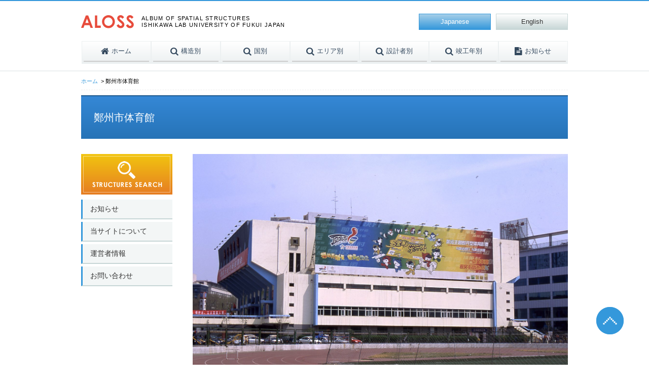

--- FILE ---
content_type: text/html; charset=UTF-8
request_url: https://aloss.biz/jp/7260/
body_size: 5989
content:
	    
        <!DOCTYPE html
          PUBLIC "-//W3C//DTD XHTML 1.0 Transitional//EN" "http://www.w3.org/TR/xhtml1/DTD/xhtml1-transitional.dtd">
<html xmlns="http://www.w3.org/1999/xhtml" lang="ja">

  <head>
    <meta http-equiv="Content-Type" content="text/html; charset=utf-8" />
    <meta name="keywords" content="ALOSS,STRUCTURES,ALBUM,福井大学,ISHIKAWA LAB UNIVERSITY OF FUKUI JAPAN" />
    <meta name="description" content="ALBUM OF SPATIAL STRUCTURES ISHIKAWA LAB UNIVERSITY OF FUKUI JAPAN" />
            <title>  鄭州市体育館 |
      ALOSS</title>
        <link rel="stylesheet" href="https://aloss.biz/wp-content/themes/aloss/style.css" type="text/css" media="all" />
    <link rel="stylesheet" href="https://aloss.biz/wp-content/themes/aloss/css/font-awesome.css" type="text/css"
          media="all" />
    <meta name='robots' content='max-image-preview:large' />
<script type="text/javascript">
window._wpemojiSettings = {"baseUrl":"https:\/\/s.w.org\/images\/core\/emoji\/14.0.0\/72x72\/","ext":".png","svgUrl":"https:\/\/s.w.org\/images\/core\/emoji\/14.0.0\/svg\/","svgExt":".svg","source":{"concatemoji":"https:\/\/aloss.biz\/wp-includes\/js\/wp-emoji-release.min.js?ver=6.2.2"}};
/*! This file is auto-generated */
!function(e,a,t){var n,r,o,i=a.createElement("canvas"),p=i.getContext&&i.getContext("2d");function s(e,t){p.clearRect(0,0,i.width,i.height),p.fillText(e,0,0);e=i.toDataURL();return p.clearRect(0,0,i.width,i.height),p.fillText(t,0,0),e===i.toDataURL()}function c(e){var t=a.createElement("script");t.src=e,t.defer=t.type="text/javascript",a.getElementsByTagName("head")[0].appendChild(t)}for(o=Array("flag","emoji"),t.supports={everything:!0,everythingExceptFlag:!0},r=0;r<o.length;r++)t.supports[o[r]]=function(e){if(p&&p.fillText)switch(p.textBaseline="top",p.font="600 32px Arial",e){case"flag":return s("\ud83c\udff3\ufe0f\u200d\u26a7\ufe0f","\ud83c\udff3\ufe0f\u200b\u26a7\ufe0f")?!1:!s("\ud83c\uddfa\ud83c\uddf3","\ud83c\uddfa\u200b\ud83c\uddf3")&&!s("\ud83c\udff4\udb40\udc67\udb40\udc62\udb40\udc65\udb40\udc6e\udb40\udc67\udb40\udc7f","\ud83c\udff4\u200b\udb40\udc67\u200b\udb40\udc62\u200b\udb40\udc65\u200b\udb40\udc6e\u200b\udb40\udc67\u200b\udb40\udc7f");case"emoji":return!s("\ud83e\udef1\ud83c\udffb\u200d\ud83e\udef2\ud83c\udfff","\ud83e\udef1\ud83c\udffb\u200b\ud83e\udef2\ud83c\udfff")}return!1}(o[r]),t.supports.everything=t.supports.everything&&t.supports[o[r]],"flag"!==o[r]&&(t.supports.everythingExceptFlag=t.supports.everythingExceptFlag&&t.supports[o[r]]);t.supports.everythingExceptFlag=t.supports.everythingExceptFlag&&!t.supports.flag,t.DOMReady=!1,t.readyCallback=function(){t.DOMReady=!0},t.supports.everything||(n=function(){t.readyCallback()},a.addEventListener?(a.addEventListener("DOMContentLoaded",n,!1),e.addEventListener("load",n,!1)):(e.attachEvent("onload",n),a.attachEvent("onreadystatechange",function(){"complete"===a.readyState&&t.readyCallback()})),(e=t.source||{}).concatemoji?c(e.concatemoji):e.wpemoji&&e.twemoji&&(c(e.twemoji),c(e.wpemoji)))}(window,document,window._wpemojiSettings);
</script>
<style type="text/css">
img.wp-smiley,
img.emoji {
	display: inline !important;
	border: none !important;
	box-shadow: none !important;
	height: 1em !important;
	width: 1em !important;
	margin: 0 0.07em !important;
	vertical-align: -0.1em !important;
	background: none !important;
	padding: 0 !important;
}
</style>
	<link rel='stylesheet' id='wp-block-library-css' href='https://aloss.biz/wp-includes/css/dist/block-library/style.min.css?ver=6.2.2' type='text/css' media='all' />
<link rel='stylesheet' id='classic-theme-styles-css' href='https://aloss.biz/wp-includes/css/classic-themes.min.css?ver=6.2.2' type='text/css' media='all' />
<style id='global-styles-inline-css' type='text/css'>
body{--wp--preset--color--black: #000000;--wp--preset--color--cyan-bluish-gray: #abb8c3;--wp--preset--color--white: #ffffff;--wp--preset--color--pale-pink: #f78da7;--wp--preset--color--vivid-red: #cf2e2e;--wp--preset--color--luminous-vivid-orange: #ff6900;--wp--preset--color--luminous-vivid-amber: #fcb900;--wp--preset--color--light-green-cyan: #7bdcb5;--wp--preset--color--vivid-green-cyan: #00d084;--wp--preset--color--pale-cyan-blue: #8ed1fc;--wp--preset--color--vivid-cyan-blue: #0693e3;--wp--preset--color--vivid-purple: #9b51e0;--wp--preset--gradient--vivid-cyan-blue-to-vivid-purple: linear-gradient(135deg,rgba(6,147,227,1) 0%,rgb(155,81,224) 100%);--wp--preset--gradient--light-green-cyan-to-vivid-green-cyan: linear-gradient(135deg,rgb(122,220,180) 0%,rgb(0,208,130) 100%);--wp--preset--gradient--luminous-vivid-amber-to-luminous-vivid-orange: linear-gradient(135deg,rgba(252,185,0,1) 0%,rgba(255,105,0,1) 100%);--wp--preset--gradient--luminous-vivid-orange-to-vivid-red: linear-gradient(135deg,rgba(255,105,0,1) 0%,rgb(207,46,46) 100%);--wp--preset--gradient--very-light-gray-to-cyan-bluish-gray: linear-gradient(135deg,rgb(238,238,238) 0%,rgb(169,184,195) 100%);--wp--preset--gradient--cool-to-warm-spectrum: linear-gradient(135deg,rgb(74,234,220) 0%,rgb(151,120,209) 20%,rgb(207,42,186) 40%,rgb(238,44,130) 60%,rgb(251,105,98) 80%,rgb(254,248,76) 100%);--wp--preset--gradient--blush-light-purple: linear-gradient(135deg,rgb(255,206,236) 0%,rgb(152,150,240) 100%);--wp--preset--gradient--blush-bordeaux: linear-gradient(135deg,rgb(254,205,165) 0%,rgb(254,45,45) 50%,rgb(107,0,62) 100%);--wp--preset--gradient--luminous-dusk: linear-gradient(135deg,rgb(255,203,112) 0%,rgb(199,81,192) 50%,rgb(65,88,208) 100%);--wp--preset--gradient--pale-ocean: linear-gradient(135deg,rgb(255,245,203) 0%,rgb(182,227,212) 50%,rgb(51,167,181) 100%);--wp--preset--gradient--electric-grass: linear-gradient(135deg,rgb(202,248,128) 0%,rgb(113,206,126) 100%);--wp--preset--gradient--midnight: linear-gradient(135deg,rgb(2,3,129) 0%,rgb(40,116,252) 100%);--wp--preset--duotone--dark-grayscale: url('#wp-duotone-dark-grayscale');--wp--preset--duotone--grayscale: url('#wp-duotone-grayscale');--wp--preset--duotone--purple-yellow: url('#wp-duotone-purple-yellow');--wp--preset--duotone--blue-red: url('#wp-duotone-blue-red');--wp--preset--duotone--midnight: url('#wp-duotone-midnight');--wp--preset--duotone--magenta-yellow: url('#wp-duotone-magenta-yellow');--wp--preset--duotone--purple-green: url('#wp-duotone-purple-green');--wp--preset--duotone--blue-orange: url('#wp-duotone-blue-orange');--wp--preset--font-size--small: 13px;--wp--preset--font-size--medium: 20px;--wp--preset--font-size--large: 36px;--wp--preset--font-size--x-large: 42px;--wp--preset--spacing--20: 0.44rem;--wp--preset--spacing--30: 0.67rem;--wp--preset--spacing--40: 1rem;--wp--preset--spacing--50: 1.5rem;--wp--preset--spacing--60: 2.25rem;--wp--preset--spacing--70: 3.38rem;--wp--preset--spacing--80: 5.06rem;--wp--preset--shadow--natural: 6px 6px 9px rgba(0, 0, 0, 0.2);--wp--preset--shadow--deep: 12px 12px 50px rgba(0, 0, 0, 0.4);--wp--preset--shadow--sharp: 6px 6px 0px rgba(0, 0, 0, 0.2);--wp--preset--shadow--outlined: 6px 6px 0px -3px rgba(255, 255, 255, 1), 6px 6px rgba(0, 0, 0, 1);--wp--preset--shadow--crisp: 6px 6px 0px rgba(0, 0, 0, 1);}:where(.is-layout-flex){gap: 0.5em;}body .is-layout-flow > .alignleft{float: left;margin-inline-start: 0;margin-inline-end: 2em;}body .is-layout-flow > .alignright{float: right;margin-inline-start: 2em;margin-inline-end: 0;}body .is-layout-flow > .aligncenter{margin-left: auto !important;margin-right: auto !important;}body .is-layout-constrained > .alignleft{float: left;margin-inline-start: 0;margin-inline-end: 2em;}body .is-layout-constrained > .alignright{float: right;margin-inline-start: 2em;margin-inline-end: 0;}body .is-layout-constrained > .aligncenter{margin-left: auto !important;margin-right: auto !important;}body .is-layout-constrained > :where(:not(.alignleft):not(.alignright):not(.alignfull)){max-width: var(--wp--style--global--content-size);margin-left: auto !important;margin-right: auto !important;}body .is-layout-constrained > .alignwide{max-width: var(--wp--style--global--wide-size);}body .is-layout-flex{display: flex;}body .is-layout-flex{flex-wrap: wrap;align-items: center;}body .is-layout-flex > *{margin: 0;}:where(.wp-block-columns.is-layout-flex){gap: 2em;}.has-black-color{color: var(--wp--preset--color--black) !important;}.has-cyan-bluish-gray-color{color: var(--wp--preset--color--cyan-bluish-gray) !important;}.has-white-color{color: var(--wp--preset--color--white) !important;}.has-pale-pink-color{color: var(--wp--preset--color--pale-pink) !important;}.has-vivid-red-color{color: var(--wp--preset--color--vivid-red) !important;}.has-luminous-vivid-orange-color{color: var(--wp--preset--color--luminous-vivid-orange) !important;}.has-luminous-vivid-amber-color{color: var(--wp--preset--color--luminous-vivid-amber) !important;}.has-light-green-cyan-color{color: var(--wp--preset--color--light-green-cyan) !important;}.has-vivid-green-cyan-color{color: var(--wp--preset--color--vivid-green-cyan) !important;}.has-pale-cyan-blue-color{color: var(--wp--preset--color--pale-cyan-blue) !important;}.has-vivid-cyan-blue-color{color: var(--wp--preset--color--vivid-cyan-blue) !important;}.has-vivid-purple-color{color: var(--wp--preset--color--vivid-purple) !important;}.has-black-background-color{background-color: var(--wp--preset--color--black) !important;}.has-cyan-bluish-gray-background-color{background-color: var(--wp--preset--color--cyan-bluish-gray) !important;}.has-white-background-color{background-color: var(--wp--preset--color--white) !important;}.has-pale-pink-background-color{background-color: var(--wp--preset--color--pale-pink) !important;}.has-vivid-red-background-color{background-color: var(--wp--preset--color--vivid-red) !important;}.has-luminous-vivid-orange-background-color{background-color: var(--wp--preset--color--luminous-vivid-orange) !important;}.has-luminous-vivid-amber-background-color{background-color: var(--wp--preset--color--luminous-vivid-amber) !important;}.has-light-green-cyan-background-color{background-color: var(--wp--preset--color--light-green-cyan) !important;}.has-vivid-green-cyan-background-color{background-color: var(--wp--preset--color--vivid-green-cyan) !important;}.has-pale-cyan-blue-background-color{background-color: var(--wp--preset--color--pale-cyan-blue) !important;}.has-vivid-cyan-blue-background-color{background-color: var(--wp--preset--color--vivid-cyan-blue) !important;}.has-vivid-purple-background-color{background-color: var(--wp--preset--color--vivid-purple) !important;}.has-black-border-color{border-color: var(--wp--preset--color--black) !important;}.has-cyan-bluish-gray-border-color{border-color: var(--wp--preset--color--cyan-bluish-gray) !important;}.has-white-border-color{border-color: var(--wp--preset--color--white) !important;}.has-pale-pink-border-color{border-color: var(--wp--preset--color--pale-pink) !important;}.has-vivid-red-border-color{border-color: var(--wp--preset--color--vivid-red) !important;}.has-luminous-vivid-orange-border-color{border-color: var(--wp--preset--color--luminous-vivid-orange) !important;}.has-luminous-vivid-amber-border-color{border-color: var(--wp--preset--color--luminous-vivid-amber) !important;}.has-light-green-cyan-border-color{border-color: var(--wp--preset--color--light-green-cyan) !important;}.has-vivid-green-cyan-border-color{border-color: var(--wp--preset--color--vivid-green-cyan) !important;}.has-pale-cyan-blue-border-color{border-color: var(--wp--preset--color--pale-cyan-blue) !important;}.has-vivid-cyan-blue-border-color{border-color: var(--wp--preset--color--vivid-cyan-blue) !important;}.has-vivid-purple-border-color{border-color: var(--wp--preset--color--vivid-purple) !important;}.has-vivid-cyan-blue-to-vivid-purple-gradient-background{background: var(--wp--preset--gradient--vivid-cyan-blue-to-vivid-purple) !important;}.has-light-green-cyan-to-vivid-green-cyan-gradient-background{background: var(--wp--preset--gradient--light-green-cyan-to-vivid-green-cyan) !important;}.has-luminous-vivid-amber-to-luminous-vivid-orange-gradient-background{background: var(--wp--preset--gradient--luminous-vivid-amber-to-luminous-vivid-orange) !important;}.has-luminous-vivid-orange-to-vivid-red-gradient-background{background: var(--wp--preset--gradient--luminous-vivid-orange-to-vivid-red) !important;}.has-very-light-gray-to-cyan-bluish-gray-gradient-background{background: var(--wp--preset--gradient--very-light-gray-to-cyan-bluish-gray) !important;}.has-cool-to-warm-spectrum-gradient-background{background: var(--wp--preset--gradient--cool-to-warm-spectrum) !important;}.has-blush-light-purple-gradient-background{background: var(--wp--preset--gradient--blush-light-purple) !important;}.has-blush-bordeaux-gradient-background{background: var(--wp--preset--gradient--blush-bordeaux) !important;}.has-luminous-dusk-gradient-background{background: var(--wp--preset--gradient--luminous-dusk) !important;}.has-pale-ocean-gradient-background{background: var(--wp--preset--gradient--pale-ocean) !important;}.has-electric-grass-gradient-background{background: var(--wp--preset--gradient--electric-grass) !important;}.has-midnight-gradient-background{background: var(--wp--preset--gradient--midnight) !important;}.has-small-font-size{font-size: var(--wp--preset--font-size--small) !important;}.has-medium-font-size{font-size: var(--wp--preset--font-size--medium) !important;}.has-large-font-size{font-size: var(--wp--preset--font-size--large) !important;}.has-x-large-font-size{font-size: var(--wp--preset--font-size--x-large) !important;}
.wp-block-navigation a:where(:not(.wp-element-button)){color: inherit;}
:where(.wp-block-columns.is-layout-flex){gap: 2em;}
.wp-block-pullquote{font-size: 1.5em;line-height: 1.6;}
</style>
<link rel='stylesheet' id='jquery.lightbox.min.css-css' href='https://aloss.biz/wp-content/plugins/wp-jquery-lightbox/styles/lightbox.min.css?ver=1.4.8.2' type='text/css' media='all' />
<script type='text/javascript' src='https://aloss.biz/wp-includes/js/jquery/jquery.min.js?ver=3.6.4' id='jquery-core-js'></script>
<script type='text/javascript' src='https://aloss.biz/wp-includes/js/jquery/jquery-migrate.min.js?ver=3.4.0' id='jquery-migrate-js'></script>
<link rel="https://api.w.org/" href="https://aloss.biz/wp-json/" /><link rel="alternate" type="application/json" href="https://aloss.biz/wp-json/wp/v2/posts/7260" /><link rel="canonical" href="https://aloss.biz/jp/7260/" />
<link rel="alternate" type="application/json+oembed" href="https://aloss.biz/wp-json/oembed/1.0/embed?url=https%3A%2F%2Faloss.biz%2Fjp%2F7260%2F" />
<link rel="alternate" type="text/xml+oembed" href="https://aloss.biz/wp-json/oembed/1.0/embed?url=https%3A%2F%2Faloss.biz%2Fjp%2F7260%2F&#038;format=xml" />
<script type="text/javascript">
	window._se_plugin_version = '8.1.9';
</script>
  </head>

  <body id="page-top">
    <div id="header_wrap">
      <div id="header">
        <div class="header_first">
          <h1><a href="https://aloss.biz/"><img
                   src="https://aloss.biz/wp-content/themes/aloss/img/logo.png"
                   alt="ALOSS" /></a><span>ALBUM OF SPATIAL STRUCTURES<br />ISHIKAWA LAB UNIVERSITY
              OF FUKUI JAPAN</span></h1>
        </div>
        <!--header_first-->

        <ul class="header_second">
          <li><a href="https://aloss.biz/english-home">English</a></li>
          <li class="current">Japanese</li>
        </ul>
        <!--header_second-->


        <ul id="gnavi">
                    <li><a
               href="https://aloss.biz/"><span><i class="fa fa-home"></i>ホーム</span></a></li>
            <li>
              <a
                 href="https://aloss.biz/kanripage/search_type_list_jp/?search_type=structure&typename=構造一覧"><span><i
                     class="fa fa-search"></i>構造別</span></a></li>
              <li>
                <a
                   href="https://aloss.biz/kanripage/search_type_list_jp/?search_type=country&typename=国名一覧"><span><i
                       class="fa fa-search"></i>国別</span></a></li>
                <li>
                  <a
                     href="https://aloss.biz/kanripage/search_type_list_jp/?search_type=area&typename=エリア一覧"><span><i
                         class="fa fa-search"></i>エリア別</span></a></li>
                  <li>
                    <a
                       href="https://aloss.biz/kanripage/search_type_list_jp/?search_type=architect&typename=設計者一覧"><span><i
                           class="fa fa-search"></i>設計者別</span></a></li>
                    <li>
                      <a
                         href="https://aloss.biz/kanripage/search_type_list_jp/?search_type=era&typename=竣工年一覧"><span><i
                             class="fa fa-search"></i>竣工年別</span></a></li>
                      <li>
                        <a href="https://aloss.biz/mainnews/?lang=jp"><span><i
                               class="fa fa-file-text"></i>お知らせ</span></a></li>
        </ul>
        <!--gnavi-->

      </div>
      <!--header-->
    </div>
    <!--header_warap-->

    <div id="container">
      <div id="contents">


<!--▼パンくずナビ-->

<ul id="breadcrumb_list">

<li><a href="https://aloss.biz/">ホーム</a></li>

<li>鄭州市体育館</li>

</ul>

<!--▲パンくずナビ-->







<h2>鄭州市体育館</h2>





<div id="main">

	
    
    
    

    <div class="loop_box">
		
    	<div class="post_img01"><img src="https://aloss.biz/wp-content/uploads/zhengzhou_municipal_gymnasium.jpg"></div>
			
	<dl>

		<dt>建築名称</dt><dd>鄭州市体育館&nbsp;</dd>

		<dt>建築年</dt><dd>1985&nbsp;</dd>

		<dt>構造形態</dt><dd>鉄筋コンクリート&nbsp;</dd>

		<dt>使用用途</dt><dd>体育館&nbsp;</dd>

		<dt>設計者</dt><dd>&nbsp;</dd>

		<dt>設計者2</dt><dd>&nbsp;</dd>

		<dt>構造技術者</dt><dd>&nbsp;</dd>

		<dt>施工者</dt><dd>&nbsp;</dd>

		<dt>専門業者</dt><dd>&nbsp;</dd>

		<dt>国名</dt><dd>中国&nbsp;</dd>



		<dt>住所</dt><dd>河南省鄭州市人民路/管城后街&nbsp;</dd>

		<dt>交通手段</dt><dd>鄭州駅北東1.5km&nbsp;</dd>

		<dt>見学条件</dt><dd>外部 :OK 　内部 :??&nbsp;</dd>

		<dt>参考文献</dt><dd>&nbsp;</dd>

		<dt>メモ</dt><dd>竣工：1985 [撮影：2009.4]&nbsp;</dd>

	</dl>

	

        



<a href="javascript:history.back();" class="history_back">&laquo;&nbsp;前のページへ戻る</a>



    </div><!--loop_box-->

	
	
</div><!--main-->





<div id="side">
<a href="https://aloss.biz/kanripage/search_joken_jp"><img src="https://aloss.biz/wp-content/themes/aloss/img/side_search_btn.png" class="mb10" /></a>


<ul class="under_nav">
<li><a href="https://aloss.biz/mainnews/?lang=jp">お知らせ</a></li>
<li><a href="https://aloss.biz/aboutsite">当サイトについて</a></li>
<li><a href="https://aloss.biz/about">運営者情報</a></li>
<li><a href="https://aloss.biz/contact">お問い合わせ</a></li>

</ul>
    
    
</div><!--side-->

</div>
<!--contents-->
</div>
<!--container-->

<div id="footer_wrap">
<div id="footer">
        <div class="footer_contact_box">
        <a href="https://aloss.biz/contact">お問い合わせ</a>
        </div><!--footer_contact_box-->

<ul class="footer_nav">
<li><a href="https://aloss.biz/">ホーム</a></li>
<li><a href="https://aloss.biz/kanripage/search_type_list_jp/?search_type=structure&typename=構造一覧">構造別</a></li>
<li><a href="https://aloss.biz/kanripage/search_type_list_jp/?search_type=country&typename=国名一覧">国別</a></li>
<li><a href="https://aloss.biz/kanripage/search_type_list_jp/?search_type=architect&typename=設計者一覧">設計者別</a></li>
<li><a href="https://aloss.biz/kanripage/search_type_list_jp/?search_type=era&typename=竣工年一覧">竣工年別</a></li>
<li class="last"><a href="https://aloss.biz/mainnews/?lang=jp">お知らせ</a></li>
</ul>
<ul class="footer_nav">
<li><a href="https://aloss.biz/aboutsite">当サイトについて</a></li>
<li><a href="https://aloss.biz/about">運営者情報</a></li>
<li><a href="https://aloss.biz/contact">お問い合わせ</a></li>
<li><a href="https://aloss.biz/sitemappage">サイトマップ</a></li>
<li class="last"><a href="https://aloss.biz/privacy">プライバシーポリシー</a></li>
</ul>

</div><!--footer-->
</div><!--footer_wrap-->

<div id="copyright_wrap">
<div id="copyright">
    <p>Copyright(C)University of Fukui  All Rights.</p>
</div><!--copyright-->
</div><!--copyright_wrap-->



<div id="page-top-box">
<a id="#sitepage-top" href="#"><img src="https://aloss.biz/wp-content/themes/aloss/img/pagetop.png" /></a>
</div><!--page-top-box-->

<!--jquery本体--><script type="text/javascript" src="http://ajax.googleapis.com/ajax/libs/jquery/1.9.1/jquery.min.js"></script>
<!--ページトップボタン用--><script src="https://aloss.biz/wp-content/themes/aloss/js/jquery.scrollorama.js"></script>
<!--ページトップボタン--><script src="https://aloss.biz/wp-content/themes/aloss/js/pagetop.js"></script>

<!--▼post_list_wrap　ボックス　高さ揃え-->
<script type="text/jscript">
		function setEqualHeight(columns){
			var tallestcolumn = 0;
			columns.each(
			function(){
				currentHeight = $(this).height();
				if(currentHeight > tallestcolumn){
					tallestcolumn = currentHeight;
				}
			});
			columns.height(tallestcolumn);
		 }

		$(document).ready(function() {
			setEqualHeight($(".post_list_wrap  > div.post_list"));
		});



</script>
<!--▲post_list_wrap　ボックス　高さ揃え-->

<script type='text/javascript' src='https://aloss.biz/wp-content/plugins/wp-jquery-lightbox/jquery.touchwipe.min.js?ver=1.4.8.2' id='wp-jquery-lightbox-swipe-js'></script>
<script type='text/javascript' id='wp-jquery-lightbox-js-extra'>
/* <![CDATA[ */
var JQLBSettings = {"showTitle":"1","showCaption":"1","showNumbers":"1","fitToScreen":"1","resizeSpeed":"400","showDownload":"0","navbarOnTop":"0","marginSize":"0","slideshowSpeed":"4000","prevLinkTitle":"\u524d\u306e\u753b\u50cf","nextLinkTitle":"\u6b21\u306e\u753b\u50cf","closeTitle":"\u30ae\u30e3\u30e9\u30ea\u30fc\u3092\u9589\u3058\u308b","image":"\u753b\u50cf ","of":"\u306e","download":"\u30c0\u30a6\u30f3\u30ed\u30fc\u30c9","pause":"(\u30b9\u30e9\u30a4\u30c9\u30b7\u30e7\u30fc\u3092\u505c\u6b62\u3059\u308b)","play":"(\u30b9\u30e9\u30a4\u30c9\u30b7\u30e7\u30fc\u3092\u518d\u751f\u3059\u308b)"};
/* ]]> */
</script>
<script type='text/javascript' src='https://aloss.biz/wp-content/plugins/wp-jquery-lightbox/jquery.lightbox.min.js?ver=1.4.8.2' id='wp-jquery-lightbox-js'></script>
</body>
</html>


    